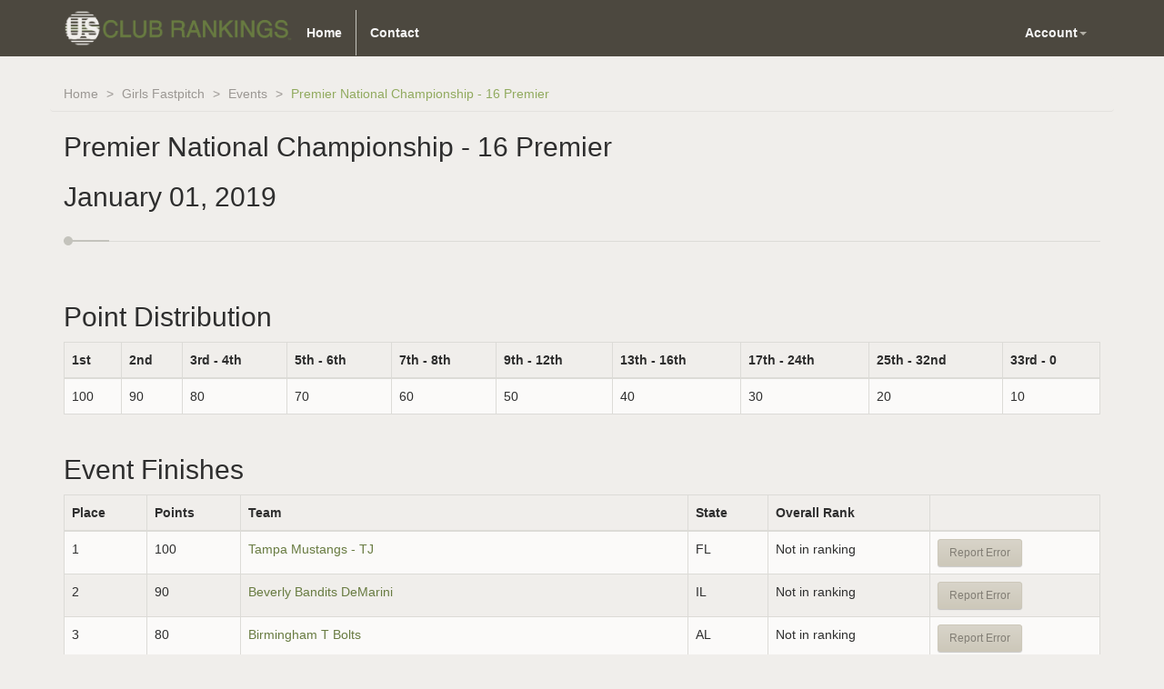

--- FILE ---
content_type: text/html; charset=utf-8
request_url: https://rankings.usclubrankings.com/fastpitch/rankings/2019_18NPS/event/2015/premier-national-championship-/division/16-premier
body_size: 7952
content:
<!DOCTYPE html>
<html lang="en">
<head>
    <meta charset="utf-8">
    <meta http-equiv="X-UA-Compatible" content="IE=edge">
    <meta name="viewport" content="width=device-width, initial-scale=1.0">
    <meta name="description" content="">
    <meta name="author" content="">

    <title>USClubRankings - Event Division Results</title>

    <link rel="icon" href="/Content/images/favicon.ico" />

    <link href="/Content/css/jquery-ui-base.css" rel="stylesheet" />

    <!-- Bootstrap core CSS -->

    <link href="/Content/css/bootstrap.min.css" rel="stylesheet" />
    <link href="/Content/css/jqvmap.css" rel="stylesheet" />
    <link href="/Content/css/tablesorter.css" rel="stylesheet" />

    <!-- Custom styles for this template -->
    <link href="/Content/css/offcanvas.css" rel="stylesheet" />
    <link href="/Content/css/public/custom.css" rel="stylesheet" />

    <link href='https://fonts.googleapis.com/css?family=Lobster+Two' rel='stylesheet' type='text/css'>
    <link href="/Content/js/tipster/css/tooltipster.bundle.min.css" rel="stylesheet" />
    <link href="/Content/js/tipster/css/plugins/tooltipster/sideTip/themes/tooltipster-sideTip-shadow.min.css" rel="stylesheet" />
    <!-- HTML5 shim and Respond.js IE8 support of HTML5 elements and media queries -->
    <!--[if lt IE 9]>
      <script src="https://oss.maxcdn.com/libs/html5shiv/3.7.0/html5shiv.js"></script>
      <script src="https://oss.maxcdn.com/libs/respond.js/1.3.0/respond.min.js"></script>
    <![endif]-->
    <style>
        .tooltip_templates {
            display: none;
        }

        .tipster-tooltip {
            cursor: pointer;
        }

        .autocomplete-suggestions {
            border: 1px solid #999;
            background: #FFF;
            overflow: auto;
        }

        .autocomplete-suggestion {
            padding: 2px 5px;
            white-space: nowrap;
            overflow: hidden;
        }

        .autocomplete-selected {
            background: #F0F0F0;
        }

        .autocomplete-suggestions strong {
            font-weight: normal;
            color: #3399FF;
        }

        .autocomplete-group {
            padding: 2px 5px;
        }

        .autocomplete-group strong {
            display: block;
            border-bottom: 1px solid #000;
        }

        #spinner_overlay_center {
             display: none;
             opacity: 1;
             position: fixed;
             left: 50%;
             top: 50%;
             width: 100px;
             height: 100px;
             margin: -50px 0 0 -50px;
             z-index: 9999;
         }
    </style>
    <script>
        var _gaq = _gaq || [];
        _gaq.push(['_setAccount', 'UA-8608210-5']);
        _gaq.push(['_setDomainName', 'usclubrankings.com']);
        _gaq.push(['_trackPageview']);

        (function () {
            var ga = document.createElement('script'); ga.type = 'text/javascript'; ga.async = true;
            ga.src = ('https:' == document.location.protocol ? 'https://' : 'http://') + 'stats.g.doubleclick.net/dc.js';
            var s = document.getElementsByTagName('script')[0]; s.parentNode.insertBefore(ga, s);
        })();
    </script>
    <script type='text/javascript'>
        var appInsights = window.appInsights || function (config) {
            function r(config) { t[config] = function () { var i = arguments; t.queue.push(function () { t[config].apply(t, i) }) } }
            var t = { config: config }, u = document, e = window, o = 'script', s = u.createElement(o), i, f; for (s.src = config.url || '//az416426.vo.msecnd.net/scripts/a/ai.0.js', u.getElementsByTagName(o)[0].parentNode.appendChild(s), t.cookie = u.cookie, t.queue = [], i = ['Event', 'Exception', 'Metric', 'PageView', 'Trace', 'Ajax']; i.length;)r('track' + i.pop()); return r('setAuthenticatedUserContext'), r('clearAuthenticatedUserContext'), config.disableExceptionTracking || (i = 'onerror', r('_' + i), f = e[i], e[i] = function (config, r, u, e, o) { var s = f && f(config, r, u, e, o); return s !== !0 && t['_' + i](config, r, u, e, o), s }), t
        }({
            instrumentationKey: '3d0308e2-e276-462b-a269-fcf97bf060f7'
        });

        window.appInsights = appInsights;
        appInsights.trackPageView();
    </script>
    <script type="text/javascript" src="/Content/js/spin.min.js"></script>
</head>

<body>
    <div id="top-navbar-container">
    <div id="top-navbar" class="navbar navbar-inverse" role="navigation">
        <div class="container">
            <div class="navbar-header">
                <button type="button" class="navbar-toggle" data-toggle="collapse" data-target=".navbar-collapse">
                    <span class="icon-bar"></span>
                    <span class="icon-bar"></span>
                    <span class="icon-bar"></span>
                </button>
                <a class="navbar-brand headerImage" href="http://www.usclubrankings.com">
                    <img src="/Content/images/mainLogo.png" />
                </a>
            </div>
            <div class="collapse navbar-collapse">
                <ul class="nav navbar-nav main-nav">
                    <li><a href="http://www.usclubrankings.com">Home</a></li>

                    <li><a href="/contact">Contact</a></li>
                </ul>
                <ul class="nav navbar-nav navbar-right">
                    <li class="dropdown">
                    <a class="dropdown-toggle" href="#" data-toggle="dropdown" id="navLogin">Account<b class="caret"></b></a>
                        <div class="dropdown-menu loginDropDown">
                            
                        </div>
                    </li>
                </ul>
            </div><!-- /.nav-collapse -->
        </div><!-- /.container -->
    </div><!-- /.navbar -->
</div>
    <div id="spinner_overlay_center"></div>
    <div class="container">
        

<div class="page-header">
    <div class="row">
        <ol class="breadcrumb col-md-12">
            <li><a href="/">Home</a></li>
            <li><a href="/fastpitch">Girls Fastpitch</a></li>
            <li><a href="/fastpitch/events">Events</a></li>
            <li class="active">Premier National Championship   - 16 Premier</li>
        </ol>
        <div class="col-md-12">
            <h2>Premier National Championship   - 16 Premier</h2>
            <h2>January 01, 2019</h2>
        </div>
    </div>
</div>

<div class="row">
    <div class="col-xs-12 col-sm-12">
        <h2>Point Distribution</h2>
        <table class="table table-striped table-bordered">
            <thead>
                <tr>
                            <th>1st</th>
                            <th>2nd</th>
                            <th>3rd - 4th</th>
                            <th>5th - 6th</th>
                            <th>7th - 8th</th>
                            <th>9th - 12th</th>
                            <th>13th - 16th</th>
                            <th>17th - 24th</th>
                            <th>25th - 32nd</th>
                            <th>33rd - 0</th>

                </tr>
            </thead>
            <tbody>
                <tr>

                            <td>100</td>
                            <td>90</td>
                            <td>80</td>
                            <td>70</td>
                            <td>60</td>
                            <td>50</td>
                            <td>40</td>
                            <td>30</td>
                            <td>20</td>
                            <td>10</td>

                </tr>
            </tbody>
        </table>
    </div>
</div>
<div class="row">
    <div class="col-xs-12 col-sm-12">
        <h2>Event Finishes</h2>
        <table class="table table-striped table-bordered">
            <thead>
            <tr>
                <th>Place</th>
                <th>Points</th>
                <th>Team</th>
                <th>State</th>
                <th>Overall Rank</th>
                <th></th>
            </tr>
            </thead>
            <tbody>

                    <tr>
                        <td>1</td>
                        <td>100</td>
                        <td><a href="/fastpitch/rankings/2019_18NPS/teams/tampa-mustangs">Tampa Mustangs - TJ</a></td>
                        <td>FL</td>
                        <td>Not in ranking</td>
                        <td>
                            <a class="btn btn-default btn-sm report-incorrect-finish-btn" href="#" data-id="190466">
                                Report Error
                            </a>
                        </td>
                    </tr>
                    <tr>
                        <td>2</td>
                        <td>90</td>
                        <td><a href="/fastpitch/rankings/2019_18NPS/teams/beverly-bandits-demarini">Beverly Bandits DeMarini</a></td>
                        <td>IL</td>
                        <td>Not in ranking</td>
                        <td>
                            <a class="btn btn-default btn-sm report-incorrect-finish-btn" href="#" data-id="189971">
                                Report Error
                            </a>
                        </td>
                    </tr>
                    <tr>
                        <td>3</td>
                        <td>80</td>
                        <td><a href="/fastpitch/rankings/2019_18NPS/teams/birmingham-t-bolts">Birmingham T Bolts</a></td>
                        <td>AL</td>
                        <td>Not in ranking</td>
                        <td>
                            <a class="btn btn-default btn-sm report-incorrect-finish-btn" href="#" data-id="189972">
                                Report Error
                            </a>
                        </td>
                    </tr>
                    <tr>
                        <td>3</td>
                        <td>80</td>
                        <td><a href="/fastpitch/rankings/2019_18NPS/teams/ohana-tigers">Ohana Tigers - Quarles 16U</a></td>
                        <td></td>
                        <td>Not in ranking</td>
                        <td>
                            <a class="btn btn-default btn-sm report-incorrect-finish-btn" href="#" data-id="190467">
                                Report Error
                            </a>
                        </td>
                    </tr>
                    <tr>
                        <td>5</td>
                        <td>70</td>
                        <td><a href="/fastpitch/rankings/2019_18NPS/teams/tulsa-elite-98">Tulsa Elite 98</a></td>
                        <td>OK</td>
                        <td>Not in ranking</td>
                        <td>
                            <a class="btn btn-default btn-sm report-incorrect-finish-btn" href="#" data-id="189973">
                                Report Error
                            </a>
                        </td>
                    </tr>
                    <tr>
                        <td>5</td>
                        <td>70</td>
                        <td><a href="/fastpitch/rankings/2019_18NPS/teams/georgia-impact-jeffreys">Georgia Impact Jeffreys</a></td>
                        <td></td>
                        <td>Not in ranking</td>
                        <td>
                            <a class="btn btn-default btn-sm report-incorrect-finish-btn" href="#" data-id="190468">
                                Report Error
                            </a>
                        </td>
                    </tr>
                    <tr>
                        <td>7</td>
                        <td>60</td>
                        <td><a href="/fastpitch/rankings/2019_18NPS/teams/az-suncats">AZ Suncats</a></td>
                        <td>AZ</td>
                        <td>Not in ranking</td>
                        <td>
                            <a class="btn btn-default btn-sm report-incorrect-finish-btn" href="#" data-id="189974">
                                Report Error
                            </a>
                        </td>
                    </tr>
                    <tr>
                        <td>7</td>
                        <td>60</td>
                        <td><a href="/fastpitch/rankings/2019_18NPS/teams/beverly-bandits-tyrell-il-">Beverly Bandits - Tyrrell (IL)</a></td>
                        <td></td>
                        <td>Not in ranking</td>
                        <td>
                            <a class="btn btn-default btn-sm report-incorrect-finish-btn" href="#" data-id="190469">
                                Report Error
                            </a>
                        </td>
                    </tr>
                    <tr>
                        <td>9</td>
                        <td>50</td>
                        <td><a href="/fastpitch/rankings/2019_18NPS/teams/impact-gold-jackson">Impact Gold - Jackson</a></td>
                        <td>TX</td>
                        <td>Not in ranking</td>
                        <td>
                            <a class="btn btn-default btn-sm report-incorrect-finish-btn" href="#" data-id="189975">
                                Report Error
                            </a>
                        </td>
                    </tr>
                    <tr>
                        <td>9</td>
                        <td>50</td>
                        <td><a href="/fastpitch/rankings/2019_18NPS/teams/southern-force-peyton">Southern Force- Peyton</a></td>
                        <td></td>
                        <td>Not in ranking</td>
                        <td>
                            <a class="btn btn-default btn-sm report-incorrect-finish-btn" href="#" data-id="189976">
                                Report Error
                            </a>
                        </td>
                    </tr>
                    <tr>
                        <td>9</td>
                        <td>50</td>
                        <td><a href="/fastpitch/rankings/2019_18NPS/teams/texas-glory-naudin">2024 Texas Glory 18u</a></td>
                        <td>TX</td>
                        <td>Not in ranking</td>
                        <td>
                            <a class="btn btn-default btn-sm report-incorrect-finish-btn" href="#" data-id="189977">
                                Report Error
                            </a>
                        </td>
                    </tr>
                    <tr>
                        <td>9</td>
                        <td>50</td>
                        <td><a href="/fastpitch/rankings/2019_18NPS/teams/minnesota-renegades-98">Minnesota Renegades 98</a></td>
                        <td></td>
                        <td>Not in ranking</td>
                        <td>
                            <a class="btn btn-default btn-sm report-incorrect-finish-btn" href="#" data-id="190470">
                                Report Error
                            </a>
                        </td>
                    </tr>
                    <tr>
                        <td>13</td>
                        <td>40</td>
                        <td><a href="/fastpitch/rankings/2019_18NPS/teams/so-cal-bandits-ca-">So Cal Bandits (CA) </a></td>
                        <td></td>
                        <td>Not in ranking</td>
                        <td>
                            <a class="btn btn-default btn-sm report-incorrect-finish-btn" href="#" data-id="189978">
                                Report Error
                            </a>
                        </td>
                    </tr>
                    <tr>
                        <td>13</td>
                        <td>40</td>
                        <td><a href="/fastpitch/rankings/2019_18NPS/teams/texas-bombers">Texas Bombers</a></td>
                        <td>TX</td>
                        <td>Not in ranking</td>
                        <td>
                            <a class="btn btn-default btn-sm report-incorrect-finish-btn" href="#" data-id="189979">
                                Report Error
                            </a>
                        </td>
                    </tr>
                    <tr>
                        <td>13</td>
                        <td>40</td>
                        <td><a href="/fastpitch/rankings/2019_18NPS/teams/georgia-impact-gibson">Georgia Impact - Gibson</a></td>
                        <td>GA</td>
                        <td>Not in ranking</td>
                        <td>
                            <a class="btn btn-default btn-sm report-incorrect-finish-btn" href="#" data-id="189980">
                                Report Error
                            </a>
                        </td>
                    </tr>
                    <tr>
                        <td>13</td>
                        <td>40</td>
                        <td><a href="/fastpitch/rankings/2019_18NPS/teams/aces-express-futures">Aces Express Futures</a></td>
                        <td>TX</td>
                        <td>Not in ranking</td>
                        <td>
                            <a class="btn btn-default btn-sm report-incorrect-finish-btn" href="#" data-id="190471">
                                Report Error
                            </a>
                        </td>
                    </tr>
                    <tr>
                        <td>17</td>
                        <td>30</td>
                        <td><a href="/fastpitch/rankings/2019_18NPS/teams/georgia-elite-caldwell">Georgia Elite - Hoover</a></td>
                        <td>GA</td>
                        <td>Not in ranking</td>
                        <td>
                            <a class="btn btn-default btn-sm report-incorrect-finish-btn" href="#" data-id="189981">
                                Report Error
                            </a>
                        </td>
                    </tr>
                    <tr>
                        <td>17</td>
                        <td>30</td>
                        <td><a href="/fastpitch/rankings/2019_18NPS/teams/atlanta-vipers-vallery">Atlanta Vipers - Vallery</a></td>
                        <td></td>
                        <td>Not in ranking</td>
                        <td>
                            <a class="btn btn-default btn-sm report-incorrect-finish-btn" href="#" data-id="189982">
                                Report Error
                            </a>
                        </td>
                    </tr>
                    <tr>
                        <td>17</td>
                        <td>30</td>
                        <td><a href="/fastpitch/rankings/2019_18NPS/teams/98-worth-cobras-green">98 Worth Cobras - Green</a></td>
                        <td>GA</td>
                        <td>Not in ranking</td>
                        <td>
                            <a class="btn btn-default btn-sm report-incorrect-finish-btn" href="#" data-id="189983">
                                Report Error
                            </a>
                        </td>
                    </tr>
                    <tr>
                        <td>17</td>
                        <td>30</td>
                        <td><a href="/fastpitch/rankings/2019_18NPS/teams/corona-angels-slye">Corona Angels - Slye 16U</a></td>
                        <td>CA</td>
                        <td>Not in ranking</td>
                        <td>
                            <a class="btn btn-default btn-sm report-incorrect-finish-btn" href="#" data-id="189984">
                                Report Error
                            </a>
                        </td>
                    </tr>
                    <tr>
                        <td>17</td>
                        <td>30</td>
                        <td><a href="/fastpitch/rankings/2019_18NPS/teams/sorcerer">Sorcerer Faulstitch 16U</a></td>
                        <td>CA</td>
                        <td>Not in ranking</td>
                        <td>
                            <a class="btn btn-default btn-sm report-incorrect-finish-btn" href="#" data-id="189985">
                                Report Error
                            </a>
                        </td>
                    </tr>
                    <tr>
                        <td>17</td>
                        <td>30</td>
                        <td><a href="/fastpitch/rankings/2019_18NPS/teams/firecrackers-dfw-lutz">Firecrackers 16U DFW Lutz-Greenwell</a></td>
                        <td>TX</td>
                        <td>Not in ranking</td>
                        <td>
                            <a class="btn btn-default btn-sm report-incorrect-finish-btn" href="#" data-id="189986">
                                Report Error
                            </a>
                        </td>
                    </tr>
                    <tr>
                        <td>17</td>
                        <td>30</td>
                        <td><a href="/fastpitch/rankings/2019_18NPS/teams/wichita-mustangs">Wichita Mustangs</a></td>
                        <td>KS</td>
                        <td>Not in ranking</td>
                        <td>
                            <a class="btn btn-default btn-sm report-incorrect-finish-btn" href="#" data-id="190472">
                                Report Error
                            </a>
                        </td>
                    </tr>
                    <tr>
                        <td>17</td>
                        <td>30</td>
                        <td><a href="/fastpitch/rankings/2019_18NPS/teams/ca-the-next-level">CA the Next Level</a></td>
                        <td>CA</td>
                        <td>Not in ranking</td>
                        <td>
                            <a class="btn btn-default btn-sm report-incorrect-finish-btn" href="#" data-id="190473">
                                Report Error
                            </a>
                        </td>
                    </tr>
                    <tr>
                        <td>25</td>
                        <td>20</td>
                        <td><a href="/fastpitch/rankings/2019_18NPS/teams/oklahoma-exclusive-white">Oklahoma Exclusive Premier 16U - Hughes</a></td>
                        <td>OK</td>
                        <td>Not in ranking</td>
                        <td>
                            <a class="btn btn-default btn-sm report-incorrect-finish-btn" href="#" data-id="189987">
                                Report Error
                            </a>
                        </td>
                    </tr>
                    <tr>
                        <td>25</td>
                        <td>20</td>
                        <td><a href="/fastpitch/rankings/2019_18NPS/teams/-mn-lady-lightning-">(MN) Lady Lightning </a></td>
                        <td></td>
                        <td>Not in ranking</td>
                        <td>
                            <a class="btn btn-default btn-sm report-incorrect-finish-btn" href="#" data-id="189988">
                                Report Error
                            </a>
                        </td>
                    </tr>
                    <tr>
                        <td>25</td>
                        <td>20</td>
                        <td><a href="/fastpitch/rankings/2019_18NPS/teams/demarini-aces">DeMarini Aces</a></td>
                        <td></td>
                        <td>Not in ranking</td>
                        <td>
                            <a class="btn btn-default btn-sm report-incorrect-finish-btn" href="#" data-id="189989">
                                Report Error
                            </a>
                        </td>
                    </tr>
                    <tr>
                        <td>25</td>
                        <td>20</td>
                        <td><a href="/fastpitch/rankings/2019_18NPS/teams/indiana-magic-gold">Indiana Magic Gold 16U</a></td>
                        <td>IN</td>
                        <td>Not in ranking</td>
                        <td>
                            <a class="btn btn-default btn-sm report-incorrect-finish-btn" href="#" data-id="189990">
                                Report Error
                            </a>
                        </td>
                    </tr>
                    <tr>
                        <td>25</td>
                        <td>20</td>
                        <td><a href="/fastpitch/rankings/2019_18NPS/teams/jersey-intensity-hanningan">Jersey Intensity - Hannigan 18U</a></td>
                        <td>NJ</td>
                        <td>Not in ranking</td>
                        <td>
                            <a class="btn btn-default btn-sm report-incorrect-finish-btn" href="#" data-id="189991">
                                Report Error
                            </a>
                        </td>
                    </tr>
                    <tr>
                        <td>25</td>
                        <td>20</td>
                        <td><a href="/fastpitch/rankings/2019_18NPS/teams/firecrackers-blanco">Firecrackers - Blanco</a></td>
                        <td>CA</td>
                        <td>Not in ranking</td>
                        <td>
                            <a class="btn btn-default btn-sm report-incorrect-finish-btn" href="#" data-id="190474">
                                Report Error
                            </a>
                        </td>
                    </tr>
                    <tr>
                        <td>25</td>
                        <td>20</td>
                        <td><a href="/fastpitch/rankings/2019_18NPS/teams/texas-blaze-bonola-16">Athletics Mercado - Bonola National 16U</a></td>
                        <td>TX</td>
                        <td>Not in ranking</td>
                        <td>
                            <a class="btn btn-default btn-sm report-incorrect-finish-btn" href="#" data-id="190475">
                                Report Error
                            </a>
                        </td>
                    </tr>
                    <tr>
                        <td>25</td>
                        <td>20</td>
                        <td><a href="/fastpitch/rankings/2019_18NPS/teams/firecrackers-az-hinkle-">Firecrackers AZ - Hinkle </a></td>
                        <td></td>
                        <td>Not in ranking</td>
                        <td>
                            <a class="btn btn-default btn-sm report-incorrect-finish-btn" href="#" data-id="190476">
                                Report Error
                            </a>
                        </td>
                    </tr>
                    <tr>
                        <td>33</td>
                        <td>10</td>
                        <td><a href="/fastpitch/rankings/2019_18NPS/teams/peppers-futures-tx-">Peppers Futures (TX)</a></td>
                        <td></td>
                        <td>Not in ranking</td>
                        <td>
                            <a class="btn btn-default btn-sm report-incorrect-finish-btn" href="#" data-id="189992">
                                Report Error
                            </a>
                        </td>
                    </tr>
                    <tr>
                        <td>33</td>
                        <td>10</td>
                        <td><a href="/fastpitch/rankings/2019_18NPS/teams/lil-rebels">Lil Rebels</a></td>
                        <td>NV</td>
                        <td>Not in ranking</td>
                        <td>
                            <a class="btn btn-default btn-sm report-incorrect-finish-btn" href="#" data-id="189993">
                                Report Error
                            </a>
                        </td>
                    </tr>
                    <tr>
                        <td>33</td>
                        <td>10</td>
                        <td><a href="/fastpitch/rankings/2019_18NPS/teams/mn-sting-gold-16u">MN Sting Gold </a></td>
                        <td></td>
                        <td>Not in ranking</td>
                        <td>
                            <a class="btn btn-default btn-sm report-incorrect-finish-btn" href="#" data-id="189994">
                                Report Error
                            </a>
                        </td>
                    </tr>
                    <tr>
                        <td>33</td>
                        <td>10</td>
                        <td><a href="/fastpitch/rankings/2019_18NPS/teams/explosion-greg">Explosion - Greg</a></td>
                        <td>CA</td>
                        <td>Not in ranking</td>
                        <td>
                            <a class="btn btn-default btn-sm report-incorrect-finish-btn" href="#" data-id="189995">
                                Report Error
                            </a>
                        </td>
                    </tr>
                    <tr>
                        <td>33</td>
                        <td>10</td>
                        <td><a href="/fastpitch/rankings/2019_18NPS/teams/firecrackers-brashear-black-">Firecrackers Brashear - Black </a></td>
                        <td></td>
                        <td>Not in ranking</td>
                        <td>
                            <a class="btn btn-default btn-sm report-incorrect-finish-btn" href="#" data-id="189996">
                                Report Error
                            </a>
                        </td>
                    </tr>
                    <tr>
                        <td>33</td>
                        <td>10</td>
                        <td><a href="/fastpitch/rankings/2019_18NPS/teams/california-cruisers-ae-16">California Cruisers - AE</a></td>
                        <td>CA</td>
                        <td>Not in ranking</td>
                        <td>
                            <a class="btn btn-default btn-sm report-incorrect-finish-btn" href="#" data-id="190477">
                                Report Error
                            </a>
                        </td>
                    </tr>
                    <tr>
                        <td>33</td>
                        <td>10</td>
                        <td><a href="/fastpitch/rankings/2019_18NPS/teams/firecrackers-redmond">Firecrackers-Redmond</a></td>
                        <td></td>
                        <td>Not in ranking</td>
                        <td>
                            <a class="btn btn-default btn-sm report-incorrect-finish-btn" href="#" data-id="190478">
                                Report Error
                            </a>
                        </td>
                    </tr>
                    <tr>
                        <td>33</td>
                        <td>10</td>
                        <td><a href="/fastpitch/rankings/2019_18NPS/teams/wa-ladyhawks-nelons">WA Ladyhawks -Nelons</a></td>
                        <td></td>
                        <td>Not in ranking</td>
                        <td>
                            <a class="btn btn-default btn-sm report-incorrect-finish-btn" href="#" data-id="190479">
                                Report Error
                            </a>
                        </td>
                    </tr>
                    <tr>
                        <td>33</td>
                        <td>10</td>
                        <td><a href="/fastpitch/rankings/2019_18NPS/teams/outlaws-premier">Outlaws Premier</a></td>
                        <td></td>
                        <td>Not in ranking</td>
                        <td>
                            <a class="btn btn-default btn-sm report-incorrect-finish-btn" href="#" data-id="190480">
                                Report Error
                            </a>
                        </td>
                    </tr>
                    <tr>
                        <td>33</td>
                        <td>10</td>
                        <td><a href="/fastpitch/rankings/2019_18NPS/teams/carolina-elite-fusetti">Carolina Elite Fusetti - DO NOT USE</a></td>
                        <td>SC</td>
                        <td>Not in ranking</td>
                        <td>
                            <a class="btn btn-default btn-sm report-incorrect-finish-btn" href="#" data-id="190481">
                                Report Error
                            </a>
                        </td>
                    </tr>
                    <tr>
                        <td>33</td>
                        <td>10</td>
                        <td><a href="/fastpitch/rankings/2019_18NPS/teams/ec-bullets-legere">EC Bullets - Legere</a></td>
                        <td>GA</td>
                        <td>Not in ranking</td>
                        <td>
                            <a class="btn btn-default btn-sm report-incorrect-finish-btn" href="#" data-id="190482">
                                Report Error
                            </a>
                        </td>
                    </tr>
                    <tr>
                        <td>33</td>
                        <td>10</td>
                        <td><a href="/fastpitch/rankings/2019_18NPS/teams/absolute-blast">Absolute Blast 16u</a></td>
                        <td>WA</td>
                        <td>Not in ranking</td>
                        <td>
                            <a class="btn btn-default btn-sm report-incorrect-finish-btn" href="#" data-id="190483">
                                Report Error
                            </a>
                        </td>
                    </tr>
                    <tr>
                        <td>33</td>
                        <td>10</td>
                        <td><a href="/fastpitch/rankings/2019_18NPS/teams/so-cal-choppers-ziese">So Cal Choppers - Ziese</a></td>
                        <td></td>
                        <td>Not in ranking</td>
                        <td>
                            <a class="btn btn-default btn-sm report-incorrect-finish-btn" href="#" data-id="190484">
                                Report Error
                            </a>
                        </td>
                    </tr>
                    <tr>
                        <td>33</td>
                        <td>10</td>
                        <td><a href="/fastpitch/rankings/2019_18NPS/teams/nor-cal-firecrackers-miller-">Nor Cal Firecrackers Miller </a></td>
                        <td></td>
                        <td>Not in ranking</td>
                        <td>
                            <a class="btn btn-default btn-sm report-incorrect-finish-btn" href="#" data-id="190485">
                                Report Error
                            </a>
                        </td>
                    </tr>
                    <tr>
                        <td>33</td>
                        <td>10</td>
                        <td><a href="/fastpitch/rankings/2019_18NPS/teams/firecrackers-lutterloh">Firecrackers-Lutterloh</a></td>
                        <td></td>
                        <td>Not in ranking</td>
                        <td>
                            <a class="btn btn-default btn-sm report-incorrect-finish-btn" href="#" data-id="190486">
                                Report Error
                            </a>
                        </td>
                    </tr>
                    <tr>
                        <td>33</td>
                        <td>10</td>
                        <td><a href="/fastpitch/rankings/2019_18NPS/teams/txfc-wyrick-">Scrap Yard International 16U</a></td>
                        <td></td>
                        <td>Not in ranking</td>
                        <td>
                            <a class="btn btn-default btn-sm report-incorrect-finish-btn" href="#" data-id="190487">
                                Report Error
                            </a>
                        </td>
                    </tr>
                    <tr>
                        <td>49</td>
                        <td>10</td>
                        <td><a href="/fastpitch/rankings/2019_18NPS/teams/cal-nuggets-16u">Cal Nuggets Woods 16U</a></td>
                        <td>CA</td>
                        <td>Not in ranking</td>
                        <td>
                            <a class="btn btn-default btn-sm report-incorrect-finish-btn" href="#" data-id="189997">
                                Report Error
                            </a>
                        </td>
                    </tr>
                    <tr>
                        <td>49</td>
                        <td>10</td>
                        <td><a href="/fastpitch/rankings/2019_18NPS/teams/jersey-intensity">Jersey Intensity</a></td>
                        <td></td>
                        <td>Not in ranking</td>
                        <td>
                            <a class="btn btn-default btn-sm report-incorrect-finish-btn" href="#" data-id="189998">
                                Report Error
                            </a>
                        </td>
                    </tr>
                    <tr>
                        <td>49</td>
                        <td>10</td>
                        <td><a href="/fastpitch/rankings/2019_18NPS/teams/texas-blaze-navy">Texas Blaze Navy</a></td>
                        <td>TX</td>
                        <td>Not in ranking</td>
                        <td>
                            <a class="btn btn-default btn-sm report-incorrect-finish-btn" href="#" data-id="189999">
                                Report Error
                            </a>
                        </td>
                    </tr>
                    <tr>
                        <td>49</td>
                        <td>10</td>
                        <td><a href="/fastpitch/rankings/2019_18NPS/teams/oc-batbusters-smith">OC Batbusters - Smith</a></td>
                        <td>CA</td>
                        <td>Not in ranking</td>
                        <td>
                            <a class="btn btn-default btn-sm report-incorrect-finish-btn" href="#" data-id="190227">
                                Report Error
                            </a>
                        </td>
                    </tr>
                    <tr>
                        <td>49</td>
                        <td>10</td>
                        <td><a href="/fastpitch/rankings/2019_18NPS/teams/texas-blaze-white">Texas Blaze White</a></td>
                        <td>TX</td>
                        <td>Not in ranking</td>
                        <td>
                            <a class="btn btn-default btn-sm report-incorrect-finish-btn" href="#" data-id="190228">
                                Report Error
                            </a>
                        </td>
                    </tr>
                    <tr>
                        <td>49</td>
                        <td>10</td>
                        <td><a href="/fastpitch/rankings/2019_18NPS/teams/firecrackers-brashear-premier-ca-">Firecrackers Brashear/Premier (CA)</a></td>
                        <td></td>
                        <td>Not in ranking</td>
                        <td>
                            <a class="btn btn-default btn-sm report-incorrect-finish-btn" href="#" data-id="190229">
                                Report Error
                            </a>
                        </td>
                    </tr>
                    <tr>
                        <td>49</td>
                        <td>10</td>
                        <td><a href="/fastpitch/rankings/2019_18NPS/teams/vienna-stars-premiere">Vienna Stars Premiere</a></td>
                        <td></td>
                        <td>Not in ranking</td>
                        <td>
                            <a class="btn btn-default btn-sm report-incorrect-finish-btn" href="#" data-id="190230">
                                Report Error
                            </a>
                        </td>
                    </tr>
                    <tr>
                        <td>49</td>
                        <td>10</td>
                        <td><a href="/fastpitch/rankings/2019_18NPS/teams/oc-batbusters-briggs">OC Batbusters Briggs</a></td>
                        <td></td>
                        <td>Not in ranking</td>
                        <td>
                            <a class="btn btn-default btn-sm report-incorrect-finish-btn" href="#" data-id="190231">
                                Report Error
                            </a>
                        </td>
                    </tr>
                    <tr>
                        <td>49</td>
                        <td>10</td>
                        <td><a href="/fastpitch/rankings/2019_18NPS/teams/all-american-mizuno-walker">All American Mizuno-Walker</a></td>
                        <td></td>
                        <td>Not in ranking</td>
                        <td>
                            <a class="btn btn-default btn-sm report-incorrect-finish-btn" href="#" data-id="190232">
                                Report Error
                            </a>
                        </td>
                    </tr>
                    <tr>
                        <td>49</td>
                        <td>10</td>
                        <td><a href="/fastpitch/rankings/2019_18NPS/teams/demarini-athletics-householder">Demarini Athletics - Householder</a></td>
                        <td></td>
                        <td>Not in ranking</td>
                        <td>
                            <a class="btn btn-default btn-sm report-incorrect-finish-btn" href="#" data-id="190233">
                                Report Error
                            </a>
                        </td>
                    </tr>
                    <tr>
                        <td>49</td>
                        <td>10</td>
                        <td><a href="/fastpitch/rankings/2019_18NPS/teams/beverly-bandits-premier-il-">Beverly Bandits Premier (IL)</a></td>
                        <td></td>
                        <td>Not in ranking</td>
                        <td>
                            <a class="btn btn-default btn-sm report-incorrect-finish-btn" href="#" data-id="190234">
                                Report Error
                            </a>
                        </td>
                    </tr>
                    <tr>
                        <td>49</td>
                        <td>10</td>
                        <td><a href="/fastpitch/rankings/2019_18NPS/teams/chill-gold-il-">Illinois Chill Gold 16u</a></td>
                        <td></td>
                        <td>Not in ranking</td>
                        <td>
                            <a class="btn btn-default btn-sm report-incorrect-finish-btn" href="#" data-id="190235">
                                Report Error
                            </a>
                        </td>
                    </tr>
                    <tr>
                        <td>49</td>
                        <td>10</td>
                        <td><a href="/fastpitch/rankings/2019_18NPS/teams/so-cal-athletics-mercado-jendro">Athletics Jendro Premier 18U</a></td>
                        <td>CA</td>
                        <td>Not in ranking</td>
                        <td>
                            <a class="btn btn-default btn-sm report-incorrect-finish-btn" href="#" data-id="190236">
                                Report Error
                            </a>
                        </td>
                    </tr>
                    <tr>
                        <td>49</td>
                        <td>10</td>
                        <td><a href="/fastpitch/rankings/2019_18NPS/teams/dirt-dogs-harger">Dirt Dogs - Harger</a></td>
                        <td>CA</td>
                        <td>Not in ranking</td>
                        <td>
                            <a class="btn btn-default btn-sm report-incorrect-finish-btn" href="#" data-id="190488">
                                Report Error
                            </a>
                        </td>
                    </tr>
                    <tr>
                        <td>49</td>
                        <td>10</td>
                        <td><a href="/fastpitch/rankings/2019_18NPS/teams/virginia-legends">Virginia Legends</a></td>
                        <td>VA</td>
                        <td>Not in ranking</td>
                        <td>
                            <a class="btn btn-default btn-sm report-incorrect-finish-btn" href="#" data-id="190489">
                                Report Error
                            </a>
                        </td>
                    </tr>
                    <tr>
                        <td>49</td>
                        <td>10</td>
                        <td><a href="/fastpitch/rankings/2019_18NPS/teams/lady-lightning-gold-elite-nc-">Lady Lightning Gold Elite (NC)</a></td>
                        <td>NC</td>
                        <td>Not in ranking</td>
                        <td>
                            <a class="btn btn-default btn-sm report-incorrect-finish-btn" href="#" data-id="190490">
                                Report Error
                            </a>
                        </td>
                    </tr>
                    <tr>
                        <td>65</td>
                        <td>10</td>
                        <td><a href="/fastpitch/rankings/2019_18NPS/teams/georgia-impact-gibson">Georgia Impact - Gibson</a></td>
                        <td>GA</td>
                        <td>Not in ranking</td>
                        <td>
                            <a class="btn btn-default btn-sm report-incorrect-finish-btn" href="#" data-id="190237">
                                Report Error
                            </a>
                        </td>
                    </tr>
                    <tr>
                        <td>65</td>
                        <td>10</td>
                        <td><a href="/fastpitch/rankings/2019_18NPS/teams/irvine-sting">Irvine Sting</a></td>
                        <td>CA</td>
                        <td>Not in ranking</td>
                        <td>
                            <a class="btn btn-default btn-sm report-incorrect-finish-btn" href="#" data-id="190491">
                                Report Error
                            </a>
                        </td>
                    </tr>
                    <tr>
                        <td>65</td>
                        <td>10</td>
                        <td><a href="/fastpitch/rankings/2019_18NPS/teams/so-cal-athletics-myers">So Cal Athletics - Myers</a></td>
                        <td>CA</td>
                        <td>Not in ranking</td>
                        <td>
                            <a class="btn btn-default btn-sm report-incorrect-finish-btn" href="#" data-id="190492">
                                Report Error
                            </a>
                        </td>
                    </tr>
                    <tr>
                        <td>65</td>
                        <td>10</td>
                        <td><a href="/fastpitch/rankings/2019_18NPS/teams/california-breeze-">California Breeze </a></td>
                        <td>CA</td>
                        <td>Not in ranking</td>
                        <td>
                            <a class="btn btn-default btn-sm report-incorrect-finish-btn" href="#" data-id="190493">
                                Report Error
                            </a>
                        </td>
                    </tr>

            </tbody>
        </table>
    </div>
</div>

    </div>
    <div id="utilityModal" class="modal hide fade">
        <div class="modal-header">
            <button type="button" data-dismiss="modal" class="close">x</button>
            <h3>title</h3>
        </div>
        <div class="modal-body"></div>
        <div class="modal-footer">
            <a href="#" data-dismiss="modal" class="btn">Close</a>
            <input type="submit" value="OK" class="btn btn-primary">
        </div>
    </div>
    <div class="container">
    <hr>
    <footer>
        <p>&copy; US Club Rankings 2014-2026</p>
    </footer>
</div>

    <!--[if IE]>
        <script src="/js/public/internetexploder.js"></script>
    <![endif]-->
    <!-- Bootstrap core JavaScript -->
    
    <script type="text/javascript" src="/Content/js/jquery-1.7.2.min.js"></script>
    <script type="text/javascript" src="https://code.jquery.com/ui/1.10.3/jquery-ui.js"></script>
    <script src="/Content/js/bootstrap.min.js"></script>
    <script src="/Content/js/offcanvas.js"></script>
    <script src="/Content/js/jquery.vmap.min.js"></script>
    <script src="/Content/js/jquery.vmap.usa.js"></script>
    <script src="/Content/js/jquery.tablesorter.min.js"></script>
    <script src="/Content/js/jquery.flot.min.js"></script>
    <script src="/Content/js/app.js"></script>
    <script src="/Content/js/tipster/js/tooltipster.bundle.min.js"></script>
    <script src="/Content/js/eModal.min.js"></script>
<script src="/Content/js/jquery.autocomplete.min.js"></script>
<script>
        $(function () {
            var spinnerOverlay = document.getElementById("spinner_overlay_center");

            var spinneropts = {
                lines: 13,
                length: 28,
                width: 14,
                radius: 42,
                scale: 1,
                corners: 1,
                color: '#000',
                opacity: 0.25,
                rotate: 0,
                direction: 1,
                speed: 1,
                trail: 60,
                fps: 20,
                zIndex: 2e9,
                className: 'spinner',
                top: '50%',
                left: '50%',
                shadow: false,
                hwaccel: false,
                position: 'absolute'
            }

            var progressSpinner = new Spinner(spinneropts).spin(spinnerOverlay);

            $(document).ajaxStart(function () {
                $(spinnerOverlay).show();
            }).ajaxStop(function () {
                $(spinnerOverlay).hide();
            }).ajaxError(function () {
                $(spinnerOverlay).hide();
            });
        });
</script>
    <script>
        $(function () {
            $('.tipster-tooltip')
                .tooltipster({
                    theme: 'tooltipster-shadow',
                    maxWidth: 350
                });


            $("#navLogin").on("click",
                function(e) {
                    $.get('/user/menu',
                        function(data) {
                            $(".loginDropDown").html(data);
                        });
                });
        });

    </script>
    
    <script>
        $(function () {
            $("body").on("click",
                ".report-incorrect-finish-btn",
                function (e) {
                    e.preventDefault();
                    var $self = $(this);
                    var finishId = $self.data("id");

                    eModal.ajax('/fastpitch/rankings/2019_18NPS/event/2015/premier-national-championship-/division/16-premier/' + finishId
                            , 'Report Error')
                        .then(function (resp) {

                        });
                });


            $("body").on("click",
                "#report-event-division-error-btn",
                function(e) {
                    e.preventDefault;
                    var eventDivisionResultErrorRequest = {
                        Description: $("textarea[name='evtErr.Description']").val(),
                        TeamEventDivisionFinishID: parseInt($("input[name='evtErr.TeamEventDivisionFinishID']").val()),
                        ContactInformation: $("input[name='evtErr.ContactInformation']").val()
                    };

                    $.post(
                        "/fastpitch/rankings/2019_18NPS/event/2015/premier-national-championship-/division/16-premier/SubmitTeamEventDivisionResultError",
                        eventDivisionResultErrorRequest,
                        function(resp) {
                            $("#report-event-division-error-container").html(resp);
                        });
                });
        });
    </script>

</body>
</html>
